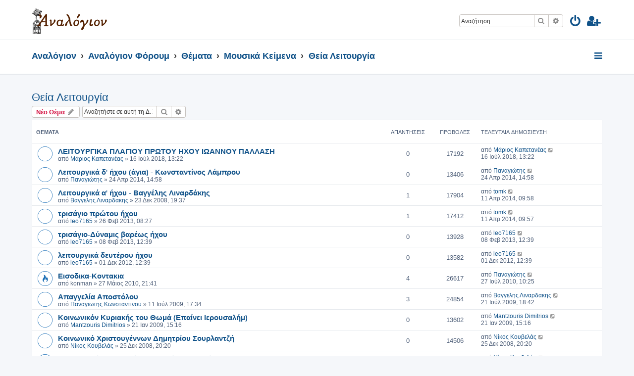

--- FILE ---
content_type: text/css
request_url: https://analogion.gr/forum/styles/prolight/theme/prolight.css?v=1.1.7
body_size: 1124
content:
/* oxygen-regular - latin-ext_latin */
@font-face {
  font-family: 'Oxygen';
  font-style: normal;
  font-weight: 400;
  src: url('fonts/oxygen-v7-latin-ext_latin-regular.eot'); /* IE9 Compat Modes */
  src: local('Oxygen Regular'), local('Oxygen-Regular'),
       url('fonts/oxygen-v7-latin-ext_latin-regular.eot?#iefix') format('embedded-opentype'), /* IE6-IE8 */
       url('fonts/oxygen-v7-latin-ext_latin-regular.woff2') format('woff2'), /* Super Modern Browsers */
       url('fonts/oxygen-v7-latin-ext_latin-regular.woff') format('woff'), /* Modern Browsers */
       url('fonts/oxygen-v7-latin-ext_latin-regular.ttf') format('truetype'), /* Safari, Android, iOS */
       url('fonts/oxygen-v7-latin-ext_latin-regular.svg#Oxygen') format('svg'); /* Legacy iOS */
}
/* oxygen-700 - latin-ext_latin */
@font-face {
  font-family: 'Oxygen';
  font-style: normal;
  font-weight: 700;
  src: url('fonts/oxygen-v7-latin-ext_latin-700.eot'); /* IE9 Compat Modes */
  src: local('Oxygen Bold'), local('Oxygen-Bold'),
       url('fonts/oxygen-v7-latin-ext_latin-700.eot?#iefix') format('embedded-opentype'), /* IE6-IE8 */
       url('fonts/oxygen-v7-latin-ext_latin-700.woff2') format('woff2'), /* Super Modern Browsers */
       url('fonts/oxygen-v7-latin-ext_latin-700.woff') format('woff'), /* Modern Browsers */
       url('fonts/oxygen-v7-latin-ext_latin-700.ttf') format('truetype'), /* Safari, Android, iOS */
       url('fonts/oxygen-v7-latin-ext_latin-700.svg#Oxygen') format('svg'); /* Legacy iOS */
}

/* remove annoying yellow background in auto fill fields in Chrome */
input:-webkit-autofill {
    -webkit-box-shadow: 0 0 0 1000px #fff inset;
}

.light-large {
	font-size:2em;
}

.light-med {
	font-size:1.5em;
}

.headerwrap {
	background:#ffffff;
	padding:0 15px;
}

.page-header, .page-footer {
	max-width: 1152px;
	margin: 0 auto;
}

.lightheader {
	border-bottom:1px solid #E6E9ED;
	z-index:39;
    padding:0;
}

.lightsearch {
	float:right;
	margin-top:19px;
}

.search-header {
	border:1px solid #C7C3BF;
	display:inline-block;
	margin-right:10px;
}

.lightsearch ul.linklist {
	display:inline-block;
}

ul.linklist > li:last-of-type {
	margin-right:0;
}

.light-badge-count {
	margin-right:-5px !important;
}

.light-responsive-search {
	margin-right:10px !important;
}

.lightnav {
	border-bottom:2px solid #E6E9ED;
}

.navbar-top {
	background-color:#ffffff;
	padding:0;
	border-radius:0;
	font-size:1.5em;
}

.navbar-top .icon {
	font-size:1em;
}

.navbar-top .dropdown-contents {
	font-size:.7em;
}

.light-nav-list {
	display:inline-block !important;
}

.nav-breadcrumbs {
	max-width:78%;
}

.breadcrumbs .crumb:before {
	color:#333333;
}

.navbar-top .rightside i + span, .navbar-bottom i + span {
	display:none;
}

.quick-links i + span {
	display:inline !important;
}

li.header {
	padding:15px 0 10px 8px;
}

.stat-block h3 {
	border-bottom:none;
}

.post {
	border:1px solid #E6E9ED;
}

.icon-online {
	color:#00b800;
	font-size:1em;
	padding-left:5px;
}

.cp-menu hr {
	border-color:#ffffff;
}

.footerwrap {
	background-color:#E6E9ED;
	border-top:1px solid #cccccc;
	padding:0 0 10px 0;
	width:100%;
}

.nav-footer i {
	font-size:2em;
}

/* RTL language compatability... */

.rtl .lightsearch {
	float:left;
}

.rtl .search-header {
	float:right !important;
	margin-left:10px !important;
}

.rtl .badge {
	left:12px;
}

.rtl .light-badge-count {
	margin-left:-5px !important
}

.rtl a.header-avatar span:after {
	padding-left:0px;
	padding-right:6px;
}

.rtl li.header {
	padding:15px 8px 10px 0;
}

.rtl .tabs {
	margin-right:0 !important;
}

/* phpBB official extension compatability... */

/* Board announcements */
#phpbb_announcement {
	border-radius:0 !important;
	border:1px solid #E6E9ED;
}

/* Board rules */
.boardrules-container .content {
	background:#ffffff;
	border:1px solid #E6E9ED;
	padding:10px;
}

.boardrules-categories {
	margin-top:46px !important;
}

.mini-panel {
	border-radius:0 !important;
	border:1px solid #E6E9ED;
	background:#ffffff !important;
}

/* Collapsible categories */
.collapse-hide, .collapse-show {
	margin-right:10px !important;
}

.collapse-btn {
	background:#ffffff !important;
	border-color:#C7C3BF !important;
	border-radius:3px !important;
}

.collapse-btn:hover {
	background:#eeeeee !important;
	border-color:#0A8ED0 !important;
}

.collapse-btn:after, .collapse-btn:before {
	border-color:#8f8f8f !important;
}

.collapse-btn:hover:after, .collapse-btn:hover:before {
	border-color:#0A8ED0 !important;
}

/* Responsive... */

@media (max-width: 700px) {
	.headerbar {
		padding:5px 0;
	}
	
	.lightheader {
        padding: 0 15px;
    }
	
	.logo {
		padding:13px 0 0 0;
	}
	
	.site_logo {
		background-image:url(images/site_logo_small.png);
		width:76px;
		height:26px;
	}
	
	.lightsearch {
		margin-top:16px;
		padding-right:25px;
	}
	
	.light-large {
		font-size:1.5em;
	}
	
	.light-med {
		font-size:1.2em;
	}
	
	a.header-avatar img {
		max-height:25px;
	}
	
	.breadcrumbs .crumb:before {
		padding:0 0.3em;
	}
	
	img.avatar {
		margin-right: 0 !important;
	}
	
	.footerwrap {
		padding:0 5px;
		box-sizing:border-box;
	}
}
